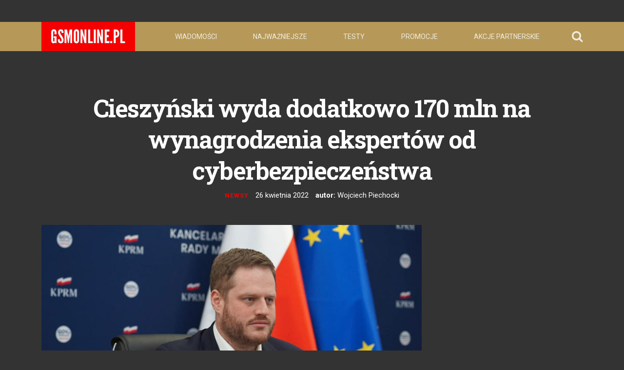

--- FILE ---
content_type: text/html; charset=utf-8
request_url: https://www.google.com/recaptcha/api2/aframe
body_size: 154
content:
<!DOCTYPE HTML><html><head><meta http-equiv="content-type" content="text/html; charset=UTF-8"></head><body><script nonce="UdFUnzY3ZQGiyF_rpYyXVA">/** Anti-fraud and anti-abuse applications only. See google.com/recaptcha */ try{var clients={'sodar':'https://pagead2.googlesyndication.com/pagead/sodar?'};window.addEventListener("message",function(a){try{if(a.source===window.parent){var b=JSON.parse(a.data);var c=clients[b['id']];if(c){var d=document.createElement('img');d.src=c+b['params']+'&rc='+(localStorage.getItem("rc::a")?sessionStorage.getItem("rc::b"):"");window.document.body.appendChild(d);sessionStorage.setItem("rc::e",parseInt(sessionStorage.getItem("rc::e")||0)+1);localStorage.setItem("rc::h",'1769833415693');}}}catch(b){}});window.parent.postMessage("_grecaptcha_ready", "*");}catch(b){}</script></body></html>

--- FILE ---
content_type: application/javascript; charset=UTF-8
request_url: https://gsmonline.disqus.com/count-data.js?1=194842&1=195331&1=195662
body_size: 294
content:
var DISQUSWIDGETS;

if (typeof DISQUSWIDGETS != 'undefined') {
    DISQUSWIDGETS.displayCount({"text":{"and":"i","comments":{"zero":"OPINIE: 0","multiple":"OPINIE: {num} ","one":"OPINIE: 1"}},"counts":[{"id":"195331","comments":7},{"id":"195662","comments":1},{"id":"194842","comments":8}]});
}